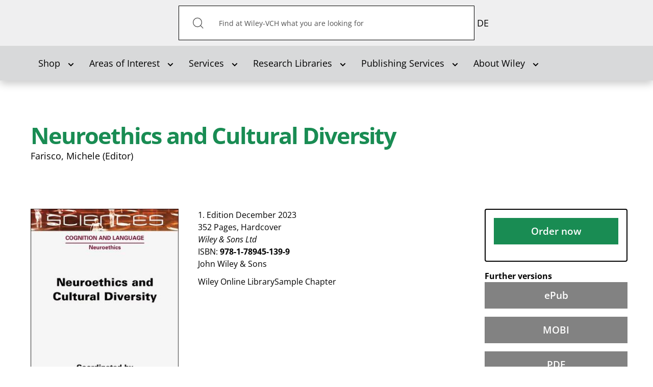

--- FILE ---
content_type: text/html; charset=utf-8
request_url: https://www.wiley-vch.de/en?option=com_eshop&view=product&isbn=9781789451399&title=Neuroethics%20and%20Cultural%20Diversity
body_size: 54341
content:
<!DOCTYPE html>
<html lang="en-gb" dir="ltr">

<head>
    <meta name="viewport" content="width=device-width, initial-scale=1.0, viewport-fit=cover" />
    <meta property="og:site_name" content="Wiley-VCH" />
    <meta property="og:type" content="article" />

<script defer data-domain="wiley-vch.de" src="https://plausible.io/js/script.file-downloads.tagged-events.js"></script>

    <meta property="og:image" content="" /><meta property="og:title" content="" /><meta property="og:url" content="https://www.wiley-vch.de/en?option=com_eshop&view=product&isbn=9781789451399&title=Neuroethics%20and%20Cultural%20Diversity" />    <base href="https://www.wiley-vch.de/en" />
	<meta http-equiv="content-type" content="text/html; charset=utf-8" />
	<meta name="x-ua-compatible" content="IE=edge,chrome=1" />
	<title>Wiley-VCH - Neuroethics and Cultural Diversity</title>
	<link href="https://www.wiley-vch.de/de/fachgebiete/geistes-und-sozialwissenschaften/psychologie-12ps/kognitive-psychologie-12ps2/kognitionswissenschaft-12ps22/neuroethics-and-cultural-diversity-978-1-78945-139-9" rel="alternate" hreflang="de-DE" />
	<link href="https://www.wiley-vch.de/en/component/eshop/?isbn=9781789451399&amp;title=Neuroethics%20and%20Cultural%20Diversity" rel="alternate" hreflang="en-GB" />
	<link href="/templates/wiley-rebrush/favicon.ico" rel="shortcut icon" type="image/vnd.microsoft.icon" />
	<link href="/components/com_eshop/themes/wiley/css/style.css" rel="stylesheet" type="text/css" />
	<link href="/components/com_eshop/themes/wiley/css/custom.css" rel="stylesheet" type="text/css" />
	<link href="/components/com_eshop/assets/colorbox/colorbox.css" rel="stylesheet" type="text/css" />
	<link href="/components/com_eshop/assets/css/labels.css" rel="stylesheet" type="text/css" />
	<link href="/plugins/system/jce/css/content.css?aa754b1f19c7df490be4b958cf085e7c" rel="stylesheet" type="text/css" />
	<link href="/templates/wiley-rebrush/css/variables.css" rel="stylesheet" type="text/css" />
	<link href="/templates/wiley-rebrush/css/main.css" rel="stylesheet" type="text/css" />
	<link href="/templates/wiley-rebrush/css/productpage-styles.css" rel="stylesheet" type="text/css" />
	<link href="/templates/wiley-rebrush/css/bootstrap/bootstrap-datetimepicker.min.css" rel="stylesheet" type="text/css" />
	<link href="/templates/wiley-rebrush/css/template.css" rel="stylesheet" type="text/css" />
	<link href="/media/mod_languages/css/template.css?b21c6f75c01dbf443ae52c36c7f8fbdd" rel="stylesheet" type="text/css" />
	<script type="application/json" class="joomla-script-options new">{"csrf.token":"fcb608ad56f74fa3eb33c53bdaa3848b","system.paths":{"root":"","base":""}}</script>
	<script src="/media/jui/js/jquery.min.js?b21c6f75c01dbf443ae52c36c7f8fbdd" type="text/javascript"></script>
	<script src="/media/jui/js/jquery-noconflict.js?b21c6f75c01dbf443ae52c36c7f8fbdd" type="text/javascript"></script>
	<script src="/media/jui/js/jquery-migrate.min.js?b21c6f75c01dbf443ae52c36c7f8fbdd" type="text/javascript"></script>
	<script src="/media/jui/js/bootstrap.min.js?b21c6f75c01dbf443ae52c36c7f8fbdd" type="text/javascript"></script>
	<script src="https://www.wiley-vch.de/components/com_eshop/assets/js/noconflict.js" type="text/javascript"></script>
	<script src="https://www.wiley-vch.de/components/com_eshop/assets/js/eshop.js" type="text/javascript"></script>
	<script src="/media/system/js/core.js?b21c6f75c01dbf443ae52c36c7f8fbdd" type="text/javascript"></script>
	<script src="/media/jui/js/cms.js?b21c6f75c01dbf443ae52c36c7f8fbdd" type="text/javascript"></script>
	<script src="/media/regularlabs/js/jquery.cookie.min.js?v=21.10.22504" type="text/javascript"></script>
	<script src="/templates/wiley-rebrush/js/main.js" type="text/javascript"></script>
	<script src="/templates/wiley-rebrush/js/wiley.js" type="text/javascript"></script>
	<script src="/templates/wiley-rebrush/js/bootstrap.min.js" type="text/javascript"></script>
	<link href="https://www.wiley-vch.de/de/fachgebiete/geistes-und-sozialwissenschaften/psychologie-12ps/kognitive-psychologie-12ps2/kognitionswissenschaft-12ps22/neuroethics-and-cultural-diversity-978-1-78945-139-9" rel="alternate" hreflang="x-default" />

           	<script>
  window.ll_ga_key = 'UA-2331419-1';
  window.ll_ga_loaded = false;
  // Always load this part to avoid 'object not found'/'ga is not an object'... errors
  window.ga=window.ga||function(){(ga.q=ga.q||[]).push(arguments)};ga.l=+new Date;

  var ll_osano = function(consentObject){
    if (consentObject.ANALYTICS === "ACCEPT") {
      console.log('Analytics accept');
      if(!window.ll_ga_loaded){
      console.log('do load ga');      
        window.ga=window.ga||function(){(ga.q=ga.q||[]).push(arguments)};ga.l=+new Date;
        ga('create', window.ll_ga_key, 'auto');
        ga('send', 'pageview');
        const script = document.createElement('script');
        script.src = 'https://www.google-analytics.com/analytics.js';
        document.head.appendChild(script);
        window.ll_ga_loaded = true;
      } else {
        window['ga-disable-' + window.ll_ga_key] = false;
      }
    } else {
      // Delete Google Analytics if consent is revoked
      // window.ga=window.ga||function(){(ga.q=ga.q||[]).push(arguments)};ga.l=+new Date;
      document.cookie = '_ga=0; path=/; domain=.wiley-vch.de;expires=Thu, 01 Jan 1970 00:00:01 GMT';
      document.cookie = '_gat=0; path=/; domain=.wiley-vch.de;expires=Thu, 01 Jan 1970 00:00:01 GMT';
      document.cookie = '_gid=0; path=/; domain=.wiley-vch.de;expires=Thu, 01 Jan 1970 00:00:01 GMT';

      window['ga-disable-' + window.ll_ga_key] = true;
    }
  }
  window.ll_osano_init = function(){
    // window.Osano.cm.addEventListener("osano-cm-initialized", function (consentObject) {
    //   ll_osano(consentObject);
    // });
    window.Osano.cm.addEventListener("osano-cm-consent-saved", function (consentObject) {
      if(consentObject) {
        ll_osano(consentObject);
      }
    });
  }


  window.ll_ytEnableVideo = function(btn){
    var elem;
    var vid = btn.getAttribute('data-video');
    if(!vid){
      var wrap = btn.getAttribute('data-video-wrap');
      if(!wrap){
        return;
      }
      wrap = document.getElementById(wrap);
      if(!wrap){
        return;
      }
      elem = wrap.querySelector('iframe');
    } else {
      elem = document.getElementById(vid);
    }
    if(!elem){
      return;
    }
    var src = elem.getAttribute("data-src");
    if(src){
      if(elem.getAttribute('src') !== src){
        elem.setAttribute('src', src);
      }
      btn.parentElement.parentElement.style.display = "none";
    }
  }


  window.ll_ytEnable = function(ev){
    ev.preventDefault();
    ev.stopPropagation();
    if(!ev || !ev.target){
      return;
    }
    ll_ytEnableVideo(ev.target);

    var ytSetUrl = 'https://www.wiley-vch.de/';
    ytSetUrl += "index.php?option=com_ajax&module=wiley_ajax&method=setYouTubeConsent&format=raw";

    jQuery.ajax({
      url:ytSetUrl,
      method:"POST", //First change type to method here
      data:{
        yt_consent: 1, // Second add quotes on the value.
      },
      success:function(response) {
        console.log('youtube consent given');
      },
      error:function(error){
        console.error(error);
      }
    });
  }

  // Script only runs if consent is given and only once
  window.ll_ytEnableAll = function(ev){
    var overlays = document.querySelectorAll('.ll-yt-overlay button');
    overlays.forEach(function(elem){
      ll_ytEnableVideo(elem);
    });
  }

  document.addEventListener('DOMContentLoaded', function () {
    var ytGetUrl = 'https://www.wiley-vch.de/';
    ytGetUrl += "index.php?option=com_ajax&module=wiley_ajax&method=getYouTubeConsent&format=raw";
    jQuery.ajax({
      url:ytGetUrl,
      method:"POST",
      success:function(response) {
        if(response === 1 || response === true || response === 'true' || response === '1'){
          console.log('enable all youtube');
          window.ll_ytEnableAll();
        }
      },
      error:function(error){
        console.error(error);
      }
    });
  });
</script>
<script src="https://cmp.osano.com/AzZdRbSORDOOzF9W/c4ee4601-6571-47b4-8279-b454c45f6a1f/osano.js?language=en" onload="window.ll_osano_init()"></script>

</head>



<body
    class="product productpage"
    role="document">

    <header>
        <div class="top-bar">
            <div class="inner-container container">
                <h1 class="logo">
                    <a href="/">Wiley-VCH</a>
                </h1>

                                <!-- Desktop-Suche -->
                <div class="search-desktop" id="search-container">
                    <form action="/en/shop/bookfinder" method="get">
    <button type="submit" id="search-submit"><img class="button"  alt="Search" src="/templates/wiley-rebrush/images/icons/search-icon.svg"/></button><span id="search-inner" role="search"><input aria-label="Search" aria-labelledby="search-submit" name="q" id="search" maxlength="200"  class="inputbox search-query form-control" type="text" size="0" value="Find at Wiley-VCH what you are looking for"  onblur="if (this.value=='') this.value='Find at Wiley-VCH what you are looking for';" onfocus="if (this.value=='Find at Wiley-VCH what you are looking for') this.value='';" /></span>    <!--		<input type="hidden" name="task" value="search" /> -->
</form>

<script>
document.addEventListener("DOMContentLoaded", function() {
    const openBtn = document.getElementById("open-search-overlay");
    const closeBtn = document.getElementById("close-search-overlay");
    const overlay = document.getElementById("search-overlay");

    if (openBtn && closeBtn && overlay) {
        openBtn.addEventListener("click", () => {
            overlay.classList.add("active");
        });

        closeBtn.addEventListener("click", () => {
            overlay.classList.remove("active");
        });
    }
});
</script>

                </div>

                <!-- Such-Overlay -->
                <div id="search-overlay">
                    <div class="overlay-content">
                        <form action="/en/shop/bookfinder" method="get">
    <button type="submit" id="search-submit"><img class="button"  alt="Search" src="/templates/wiley-rebrush/images/icons/search-icon.svg"/></button><span id="search-inner" role="search"><input aria-label="Search" aria-labelledby="search-submit" name="q" id="search" maxlength="200"  class="inputbox search-query form-control" type="text" size="0" value="Find at Wiley-VCH what you are looking for"  onblur="if (this.value=='') this.value='Find at Wiley-VCH what you are looking for';" onfocus="if (this.value=='Find at Wiley-VCH what you are looking for') this.value='';" /></span>    <!--		<input type="hidden" name="task" value="search" /> -->
</form>

<script>
document.addEventListener("DOMContentLoaded", function() {
    const openBtn = document.getElementById("open-search-overlay");
    const closeBtn = document.getElementById("close-search-overlay");
    const overlay = document.getElementById("search-overlay");

    if (openBtn && closeBtn && overlay) {
        openBtn.addEventListener("click", () => {
            overlay.classList.add("active");
        });

        closeBtn.addEventListener("click", () => {
            overlay.classList.remove("active");
        });
    }
});
</script>

                        <button id="close-search-overlay" aria-label="Schließen">×</button>
                    </div>
                </div>
                

                <nav class="mobile-nav">
                    <ul>
                        <!-- Mobile-Suchbutton -->
                        <li class="mobile-search">
                            <button id="open-search-overlay" aria-label="Suche öffnen">
                                <img src="/templates/wiley-rebrush/images/icons/search-icon.svg"
                                    alt="Suche">
                            </button>
                        </li>
                                               	<!-- === LANGUAGE SWITCHER === -->
                       		<div class="mod-languages">

	<ul class="lang-inline" dir="ltr">
						<li>
			<a href="/de/fachgebiete/geistes-und-sozialwissenschaften/psychologie-12ps/kognitive-psychologie-12ps2/kognitionswissenschaft-12ps22/neuroethics-and-cultural-diversity-978-1-78945-139-9">
							DE						</a>
			</li>
							</ul>

</div>

                       	                        <!-- <li>
                            
    <ul class="container oc-navbar menu"     role="tablist" aria-orientation="vertical"
    >

        <li class="item-204 deeper parent closed dropdown"><a class=" submenuitem dropdown-toggle" data-toggle="dropdown"href="#"  role="button" aria-haspopup="true" aria-expanded="false" aria-controls="submenu-204"id="tab-204" tabindex="0"><span>Shop<b class="caret"></b></span></a><ul class="dropdown-content submenu" id="submenu-204" role="tablist" aria-orientation="vertical" aria-labelledby="tab-204"><li class="item-223"><a href="/en/shop/new-releases"  role="button" id="tab-223" tabindex="0"><span>New Releases</span></a></li><li class="item-408"><a href="/en/shop/bookfinder"  role="button" id="tab-408" tabindex="0"><span>Bookfinder</span></a></li><li class="item-432"><a href="/en/shop/journals"  role="button" id="tab-432" tabindex="0"><span>Journals</span></a></li><li class="item-213"><a href="/en/shop/ebooks"  role="button" id="tab-213" tabindex="0"><span>eBooks</span></a></li><li class="item-994"><a href="/en/shop/additional-material-available-titles"  role="button" id="tab-994" tabindex="0"><span>Additional Material Available Titles </span></a></li><li class="item-974"><a href="/en/shop/additional-material-out-of-print-titles"  role="button" id="tab-974" tabindex="0"><span>Additional Material Out Of Print Titles </span></a></li></ul></li><li class="item-203 deeper parent closed dropdown"><a class=" submenuitem dropdown-toggle" data-toggle="dropdown"href="#"  role="button" aria-haspopup="true" aria-expanded="false" aria-controls="submenu-203"id="tab-203" tabindex="0"><span>Areas of Interest<b class="caret"></b></span></a><ul class="dropdown-content submenu" id="submenu-203" role="tablist" aria-orientation="vertical" aria-labelledby="tab-203"><li class="item-230"><a href="/en/areas-interest/art-culture"  role="button" id="tab-230" tabindex="0"><span>Art/Culture</span></a></li><li class="item-232"><a href="/en/areas-interest/computing-computer-sciences"  role="button" id="tab-232" tabindex="0"><span>Computing/Computer Sciences</span></a></li><li class="item-225"><a href="/en/areas-interest/engineering"  role="button" id="tab-225" tabindex="0"><span>Engineering</span></a></li><li class="item-228"><a href="/en/areas-interest/finance-economics-law"  role="button" id="tab-228" tabindex="0"><span>Finance, Economics, Law</span></a></li><li class="item-233"><a href="/en/areas-interest/hobby-leisure"  role="button" id="tab-233" tabindex="0"><span>Hobby/Leisure</span></a></li><li class="item-234"><a href="/en/areas-interest/hospitality-culinary"  role="button" id="tab-234" tabindex="0"><span>Hospitality/Culinary </span></a></li><li class="item-227"><a href="/en/areas-interest/humanities-social-sciences"  role="button" id="tab-227" tabindex="0"><span>Humanities/Social Sciences</span></a></li><li class="item-231"><a href="/en/areas-interest/mathematics-statistics"  role="button" id="tab-231" tabindex="0"><span>Mathematics/Statistics</span></a></li><li class="item-229"><a href="/en/areas-interest/medicine-health-care"  role="button" id="tab-229" tabindex="0"><span>Medicine/Health Care</span></a></li><li class="item-226"><a href="/en/areas-interest/natural-sciences"  role="button" id="tab-226" tabindex="0"><span>Natural Sciences</span></a></li></ul></li><li class="item-205 deeper parent closed dropdown"><a class=" submenuitem dropdown-toggle" data-toggle="dropdown"href="#"  role="button" aria-haspopup="true" aria-expanded="false" aria-controls="submenu-205"id="tab-205" tabindex="0"><span>Services<b class="caret"></b></span></a><ul class="dropdown-content submenu" id="submenu-205" role="tablist" aria-orientation="vertical" aria-labelledby="tab-205"><li class="item-241 parent closed dropdown"><a href="/en/services/authors"  role="button" id="tab-241" tabindex="0"><span>Authors</span></a></li><li class="item-242"><a href="/en/services/librarians"  role="button" id="tab-242" tabindex="0"><span>Librarians</span></a></li><li class="item-244 parent closed dropdown"><a href="/en/services/journalists"  role="button" id="tab-244" tabindex="0"><span>Journalists</span></a></li><li class="item-245 parent closed dropdown"><a href="/en/services/advertisers"  role="button" id="tab-245" tabindex="0"><span>Advertisers</span></a></li><li class="item-246"><a href="/en/services/business-customers"  role="button" id="tab-246" tabindex="0"><span>Business Customers</span></a></li><li class="item-247 parent closed dropdown"><a href="/en/services/lecturers"  role="button" id="tab-247" tabindex="0"><span>Lecturers</span></a></li><li class="item-248 parent closed dropdown"><a href="/en/services/licenses"  role="button" id="tab-248" tabindex="0"><span>Licenses/Permissions</span></a></li></ul></li><li class="item-1004 deeper parent closed dropdown"><a class=" submenuitem dropdown-toggle" data-toggle="dropdown"href="#"  role="button" aria-haspopup="true" aria-expanded="false" aria-controls="submenu-1004"id="tab-1004" tabindex="0"><span>Research Libraries<b class="caret"></b></span></a><ul class="dropdown-content submenu" id="submenu-1004" role="tablist" aria-orientation="vertical" aria-labelledby="tab-1004"><li class="item-1005"><a href="https://www.wiley.com/en-us/research/"  role="button"  tabindex="0"><span>Research Libraries</span></a></li></ul></li><li class="item-1008 deeper parent closed dropdown"><a class=" submenuitem dropdown-toggle" data-toggle="dropdown"href="#"  role="button" aria-haspopup="true" aria-expanded="false" aria-controls="submenu-1008"id="tab-1008" tabindex="0"><span>Publishing Services<b class="caret"></b></span></a><ul class="dropdown-content submenu" id="submenu-1008" role="tablist" aria-orientation="vertical" aria-labelledby="tab-1008"><li class="item-1009"><a href="https://www.wiley.com/en-de/publish/article/"  role="button"  tabindex="0"><span>Publish My Research</span></a></li><li class="item-1010"><a href="https://www.wiley.com/en-de/publish/book/"  role="button"  tabindex="0"><span>Publish My Book</span></a></li><li class="item-1011"><a href="https://www.wiley.com/en-us/publish/resources"  role="button"  tabindex="0"><span>Resources</span></a></li></ul></li><li class="item-603 deeper parent closed dropdown"><a class=" dropdown-toggle" data-toggle="dropdown" href="#"  role="button" aria-haspopup="true" aria-expanded="false" aria-controls="submenu-603" tabindex="0"><span>About Wiley<b class="caret"></b></span></a><ul class="dropdown-content submenu" id="submenu-603" role="tablist" aria-orientation="vertical" aria-labelledby="tab-603"><li class="item-681"><a href="/en/about-wiley/the-publishing-house"  role="button" id="tab-681" tabindex="0"><span>The publishing house and its history</span></a></li><li class="item-605"><a href="/en/about-wiley/contacts"  role="button" id="tab-605" tabindex="0"><span>Contacts</span></a></li><li class="item-606"><a href="/en/about-wiley/wiley-worldwide"  role="button" id="tab-606" tabindex="0"><span>Wiley worldwide</span></a></li><li class="item-607"><a href="/en/about-wiley/masthead"  role="button" id="tab-607" tabindex="0"><span>Masthead/Data Policy</span></a></li><li class="item-608"><a href="/en/about-wiley/delivery-payment"  role="button" id="tab-608" tabindex="0"><span>Delivery &amp; payment</span></a></li><li class="item-612"><a href="/en/about-wiley/societies-and-partners"  role="button" id="tab-612" tabindex="0"><span>Societies &amp; partners</span></a></li><li class="item-397"><a href="https://www.wiley.com/en-de/about-us/careers/" target="_blank" ><span>Career</span></a></li><li class="item-1024"><a href="https://newsroom.wiley.com/" target="_blank" ><span>Wiley Newsroom</span></a></li></ul></li>

    </ul>


<script>

document.addEventListener('DOMContentLoaded', () => {
  const menuItems = document.querySelectorAll('#main-menu li a[aria-haspopup="true"]');

  menuItems.forEach(item => {
    item.addEventListener('click', (event) => {
      event.preventDefault(); // Prevent default link behavior

      const dropdownId = item.getAttribute('aria-controls');
      const dropdown = document.getElementById(dropdownId);
      const expanded = item.getAttribute('aria-expanded') === 'true';

      if (!expanded) {
        item.setAttribute('aria-expanded', 'true');
        dropdown.style.display = 'block'; // Or use 'flex', 'grid', etc., depending on your layout
      } else {
        item.setAttribute('aria-expanded', 'false');
        dropdown.style.display = 'none';
      }
    });
  });
});
</script>

                        </li> -->
                        <li>
                        <button class="slide-nav" tabindex="1" role="button" aria-haspopup="true" aria-expanded="false" aria-controls="dialog-menu"></button>

                        <dialog class="dialog-menu" id="dialog-menu">
                            <button class="close-dialog">Close</button>
                                     
    <ul class="container oc-navbar menu"     role="tablist" aria-orientation="vertical"
    >

        <li class="item-204 deeper parent closed dropdown"><a class=" submenuitem dropdown-toggle" data-toggle="dropdown"href="#"  role="button" aria-haspopup="true" aria-expanded="false" aria-controls="submenu-204"id="tab-204" tabindex="0"><span>Shop<b class="caret"></b></span></a><ul class="dropdown-content submenu" id="submenu-204" role="tablist" aria-orientation="vertical" aria-labelledby="tab-204"><li class="item-223"><a href="/en/shop/new-releases"  role="button" id="tab-223" tabindex="0"><span>New Releases</span></a></li><li class="item-408"><a href="/en/shop/bookfinder"  role="button" id="tab-408" tabindex="0"><span>Bookfinder</span></a></li><li class="item-432"><a href="/en/shop/journals"  role="button" id="tab-432" tabindex="0"><span>Journals</span></a></li><li class="item-213"><a href="/en/shop/ebooks"  role="button" id="tab-213" tabindex="0"><span>eBooks</span></a></li><li class="item-994"><a href="/en/shop/additional-material-available-titles"  role="button" id="tab-994" tabindex="0"><span>Additional Material Available Titles </span></a></li><li class="item-974"><a href="/en/shop/additional-material-out-of-print-titles"  role="button" id="tab-974" tabindex="0"><span>Additional Material Out Of Print Titles </span></a></li></ul></li><li class="item-203 deeper parent closed dropdown"><a class=" submenuitem dropdown-toggle" data-toggle="dropdown"href="#"  role="button" aria-haspopup="true" aria-expanded="false" aria-controls="submenu-203"id="tab-203" tabindex="0"><span>Areas of Interest<b class="caret"></b></span></a><ul class="dropdown-content submenu" id="submenu-203" role="tablist" aria-orientation="vertical" aria-labelledby="tab-203"><li class="item-230"><a href="/en/areas-interest/art-culture"  role="button" id="tab-230" tabindex="0"><span>Art/Culture</span></a></li><li class="item-232"><a href="/en/areas-interest/computing-computer-sciences"  role="button" id="tab-232" tabindex="0"><span>Computing/Computer Sciences</span></a></li><li class="item-225"><a href="/en/areas-interest/engineering"  role="button" id="tab-225" tabindex="0"><span>Engineering</span></a></li><li class="item-228"><a href="/en/areas-interest/finance-economics-law"  role="button" id="tab-228" tabindex="0"><span>Finance, Economics, Law</span></a></li><li class="item-233"><a href="/en/areas-interest/hobby-leisure"  role="button" id="tab-233" tabindex="0"><span>Hobby/Leisure</span></a></li><li class="item-234"><a href="/en/areas-interest/hospitality-culinary"  role="button" id="tab-234" tabindex="0"><span>Hospitality/Culinary </span></a></li><li class="item-227"><a href="/en/areas-interest/humanities-social-sciences"  role="button" id="tab-227" tabindex="0"><span>Humanities/Social Sciences</span></a></li><li class="item-231"><a href="/en/areas-interest/mathematics-statistics"  role="button" id="tab-231" tabindex="0"><span>Mathematics/Statistics</span></a></li><li class="item-229"><a href="/en/areas-interest/medicine-health-care"  role="button" id="tab-229" tabindex="0"><span>Medicine/Health Care</span></a></li><li class="item-226"><a href="/en/areas-interest/natural-sciences"  role="button" id="tab-226" tabindex="0"><span>Natural Sciences</span></a></li></ul></li><li class="item-205 deeper parent closed dropdown"><a class=" submenuitem dropdown-toggle" data-toggle="dropdown"href="#"  role="button" aria-haspopup="true" aria-expanded="false" aria-controls="submenu-205"id="tab-205" tabindex="0"><span>Services<b class="caret"></b></span></a><ul class="dropdown-content submenu" id="submenu-205" role="tablist" aria-orientation="vertical" aria-labelledby="tab-205"><li class="item-241 parent closed dropdown"><a href="/en/services/authors"  role="button" id="tab-241" tabindex="0"><span>Authors</span></a></li><li class="item-242"><a href="/en/services/librarians"  role="button" id="tab-242" tabindex="0"><span>Librarians</span></a></li><li class="item-244 parent closed dropdown"><a href="/en/services/journalists"  role="button" id="tab-244" tabindex="0"><span>Journalists</span></a></li><li class="item-245 parent closed dropdown"><a href="/en/services/advertisers"  role="button" id="tab-245" tabindex="0"><span>Advertisers</span></a></li><li class="item-246"><a href="/en/services/business-customers"  role="button" id="tab-246" tabindex="0"><span>Business Customers</span></a></li><li class="item-247 parent closed dropdown"><a href="/en/services/lecturers"  role="button" id="tab-247" tabindex="0"><span>Lecturers</span></a></li><li class="item-248 parent closed dropdown"><a href="/en/services/licenses"  role="button" id="tab-248" tabindex="0"><span>Licenses/Permissions</span></a></li></ul></li><li class="item-1004 deeper parent closed dropdown"><a class=" submenuitem dropdown-toggle" data-toggle="dropdown"href="#"  role="button" aria-haspopup="true" aria-expanded="false" aria-controls="submenu-1004"id="tab-1004" tabindex="0"><span>Research Libraries<b class="caret"></b></span></a><ul class="dropdown-content submenu" id="submenu-1004" role="tablist" aria-orientation="vertical" aria-labelledby="tab-1004"><li class="item-1005"><a href="https://www.wiley.com/en-us/research/"  role="button"  tabindex="0"><span>Research Libraries</span></a></li></ul></li><li class="item-1008 deeper parent closed dropdown"><a class=" submenuitem dropdown-toggle" data-toggle="dropdown"href="#"  role="button" aria-haspopup="true" aria-expanded="false" aria-controls="submenu-1008"id="tab-1008" tabindex="0"><span>Publishing Services<b class="caret"></b></span></a><ul class="dropdown-content submenu" id="submenu-1008" role="tablist" aria-orientation="vertical" aria-labelledby="tab-1008"><li class="item-1009"><a href="https://www.wiley.com/en-de/publish/article/"  role="button"  tabindex="0"><span>Publish My Research</span></a></li><li class="item-1010"><a href="https://www.wiley.com/en-de/publish/book/"  role="button"  tabindex="0"><span>Publish My Book</span></a></li><li class="item-1011"><a href="https://www.wiley.com/en-us/publish/resources"  role="button"  tabindex="0"><span>Resources</span></a></li></ul></li><li class="item-603 deeper parent closed dropdown"><a class=" dropdown-toggle" data-toggle="dropdown" href="#"  role="button" aria-haspopup="true" aria-expanded="false" aria-controls="submenu-603" tabindex="0"><span>About Wiley<b class="caret"></b></span></a><ul class="dropdown-content submenu" id="submenu-603" role="tablist" aria-orientation="vertical" aria-labelledby="tab-603"><li class="item-681"><a href="/en/about-wiley/the-publishing-house"  role="button" id="tab-681" tabindex="0"><span>The publishing house and its history</span></a></li><li class="item-605"><a href="/en/about-wiley/contacts"  role="button" id="tab-605" tabindex="0"><span>Contacts</span></a></li><li class="item-606"><a href="/en/about-wiley/wiley-worldwide"  role="button" id="tab-606" tabindex="0"><span>Wiley worldwide</span></a></li><li class="item-607"><a href="/en/about-wiley/masthead"  role="button" id="tab-607" tabindex="0"><span>Masthead/Data Policy</span></a></li><li class="item-608"><a href="/en/about-wiley/delivery-payment"  role="button" id="tab-608" tabindex="0"><span>Delivery &amp; payment</span></a></li><li class="item-612"><a href="/en/about-wiley/societies-and-partners"  role="button" id="tab-612" tabindex="0"><span>Societies &amp; partners</span></a></li><li class="item-397"><a href="https://www.wiley.com/en-de/about-us/careers/" target="_blank" ><span>Career</span></a></li><li class="item-1024"><a href="https://newsroom.wiley.com/" target="_blank" ><span>Wiley Newsroom</span></a></li></ul></li>

    </ul>


<script>

document.addEventListener('DOMContentLoaded', () => {
  const menuItems = document.querySelectorAll('#main-menu li a[aria-haspopup="true"]');

  menuItems.forEach(item => {
    item.addEventListener('click', (event) => {
      event.preventDefault(); // Prevent default link behavior

      const dropdownId = item.getAttribute('aria-controls');
      const dropdown = document.getElementById(dropdownId);
      const expanded = item.getAttribute('aria-expanded') === 'true';

      if (!expanded) {
        item.setAttribute('aria-expanded', 'true');
        dropdown.style.display = 'block'; // Or use 'flex', 'grid', etc., depending on your layout
      } else {
        item.setAttribute('aria-expanded', 'false');
        dropdown.style.display = 'none';
      }
    });
  });
});
</script>

                        </dialog>
                        </li>

                    </ul>
                </nav>
            </div>
        </div>

                <nav class="collapse navbar-collapse" id="mainmenu" role="navigation">
            
    <ul class="container navbar menu"     role="tablist" aria-orientation="horizontal"
    >

        <li class="item-204 deeper parent closed dropdown"><a class=" submenuitem dropdown-toggle" data-toggle="dropdown"href="#"  role="button" aria-haspopup="true" aria-expanded="false" aria-controls="submenu-204"id="tab-204" tabindex="0"><span>Shop<b class="caret"></b></span></a><ul class="dropdown-content submenu" id="submenu-204" role="tablist" aria-orientation="vertical" aria-labelledby="tab-204"><li class="item-223"><a href="/en/shop/new-releases"  role="button" id="tab-223" tabindex="0"><span>New Releases</span></a></li><li class="item-408"><a href="/en/shop/bookfinder"  role="button" id="tab-408" tabindex="0"><span>Bookfinder</span></a></li><li class="item-432"><a href="/en/shop/journals"  role="button" id="tab-432" tabindex="0"><span>Journals</span></a></li><li class="item-213"><a href="/en/shop/ebooks"  role="button" id="tab-213" tabindex="0"><span>eBooks</span></a></li><li class="item-994"><a href="/en/shop/additional-material-available-titles"  role="button" id="tab-994" tabindex="0"><span>Additional Material Available Titles </span></a></li><li class="item-974"><a href="/en/shop/additional-material-out-of-print-titles"  role="button" id="tab-974" tabindex="0"><span>Additional Material Out Of Print Titles </span></a></li></ul></li><li class="item-203 deeper parent closed dropdown"><a class=" submenuitem dropdown-toggle" data-toggle="dropdown"href="#"  role="button" aria-haspopup="true" aria-expanded="false" aria-controls="submenu-203"id="tab-203" tabindex="0"><span>Areas of Interest<b class="caret"></b></span></a><ul class="dropdown-content submenu" id="submenu-203" role="tablist" aria-orientation="vertical" aria-labelledby="tab-203"><li class="item-230"><a href="/en/areas-interest/art-culture"  role="button" id="tab-230" tabindex="0"><span>Art/Culture</span></a></li><li class="item-232"><a href="/en/areas-interest/computing-computer-sciences"  role="button" id="tab-232" tabindex="0"><span>Computing/Computer Sciences</span></a></li><li class="item-225"><a href="/en/areas-interest/engineering"  role="button" id="tab-225" tabindex="0"><span>Engineering</span></a></li><li class="item-228"><a href="/en/areas-interest/finance-economics-law"  role="button" id="tab-228" tabindex="0"><span>Finance, Economics, Law</span></a></li><li class="item-233"><a href="/en/areas-interest/hobby-leisure"  role="button" id="tab-233" tabindex="0"><span>Hobby/Leisure</span></a></li><li class="item-234"><a href="/en/areas-interest/hospitality-culinary"  role="button" id="tab-234" tabindex="0"><span>Hospitality/Culinary </span></a></li><li class="item-227"><a href="/en/areas-interest/humanities-social-sciences"  role="button" id="tab-227" tabindex="0"><span>Humanities/Social Sciences</span></a></li><li class="item-231"><a href="/en/areas-interest/mathematics-statistics"  role="button" id="tab-231" tabindex="0"><span>Mathematics/Statistics</span></a></li><li class="item-229"><a href="/en/areas-interest/medicine-health-care"  role="button" id="tab-229" tabindex="0"><span>Medicine/Health Care</span></a></li><li class="item-226"><a href="/en/areas-interest/natural-sciences"  role="button" id="tab-226" tabindex="0"><span>Natural Sciences</span></a></li></ul></li><li class="item-205 deeper parent closed dropdown"><a class=" submenuitem dropdown-toggle" data-toggle="dropdown"href="#"  role="button" aria-haspopup="true" aria-expanded="false" aria-controls="submenu-205"id="tab-205" tabindex="0"><span>Services<b class="caret"></b></span></a><ul class="dropdown-content submenu" id="submenu-205" role="tablist" aria-orientation="vertical" aria-labelledby="tab-205"><li class="item-241 parent closed dropdown"><a href="/en/services/authors"  role="button" id="tab-241" tabindex="0"><span>Authors</span></a></li><li class="item-242"><a href="/en/services/librarians"  role="button" id="tab-242" tabindex="0"><span>Librarians</span></a></li><li class="item-244 parent closed dropdown"><a href="/en/services/journalists"  role="button" id="tab-244" tabindex="0"><span>Journalists</span></a></li><li class="item-245 parent closed dropdown"><a href="/en/services/advertisers"  role="button" id="tab-245" tabindex="0"><span>Advertisers</span></a></li><li class="item-246"><a href="/en/services/business-customers"  role="button" id="tab-246" tabindex="0"><span>Business Customers</span></a></li><li class="item-247 parent closed dropdown"><a href="/en/services/lecturers"  role="button" id="tab-247" tabindex="0"><span>Lecturers</span></a></li><li class="item-248 parent closed dropdown"><a href="/en/services/licenses"  role="button" id="tab-248" tabindex="0"><span>Licenses/Permissions</span></a></li></ul></li><li class="item-1004 deeper parent closed dropdown"><a class=" submenuitem dropdown-toggle" data-toggle="dropdown"href="#"  role="button" aria-haspopup="true" aria-expanded="false" aria-controls="submenu-1004"id="tab-1004" tabindex="0"><span>Research Libraries<b class="caret"></b></span></a><ul class="dropdown-content submenu" id="submenu-1004" role="tablist" aria-orientation="vertical" aria-labelledby="tab-1004"><li class="item-1005"><a href="https://www.wiley.com/en-us/research/"  role="button"  tabindex="0"><span>Research Libraries</span></a></li></ul></li><li class="item-1008 deeper parent closed dropdown"><a class=" submenuitem dropdown-toggle" data-toggle="dropdown"href="#"  role="button" aria-haspopup="true" aria-expanded="false" aria-controls="submenu-1008"id="tab-1008" tabindex="0"><span>Publishing Services<b class="caret"></b></span></a><ul class="dropdown-content submenu" id="submenu-1008" role="tablist" aria-orientation="vertical" aria-labelledby="tab-1008"><li class="item-1009"><a href="https://www.wiley.com/en-de/publish/article/"  role="button"  tabindex="0"><span>Publish My Research</span></a></li><li class="item-1010"><a href="https://www.wiley.com/en-de/publish/book/"  role="button"  tabindex="0"><span>Publish My Book</span></a></li><li class="item-1011"><a href="https://www.wiley.com/en-us/publish/resources"  role="button"  tabindex="0"><span>Resources</span></a></li></ul></li><li class="item-603 deeper parent closed dropdown"><a class=" dropdown-toggle" data-toggle="dropdown" href="#"  role="button" aria-haspopup="true" aria-expanded="false" aria-controls="submenu-603" tabindex="0"><span>About Wiley<b class="caret"></b></span></a><ul class="dropdown-content submenu" id="submenu-603" role="tablist" aria-orientation="vertical" aria-labelledby="tab-603"><li class="item-681"><a href="/en/about-wiley/the-publishing-house"  role="button" id="tab-681" tabindex="0"><span>The publishing house and its history</span></a></li><li class="item-605"><a href="/en/about-wiley/contacts"  role="button" id="tab-605" tabindex="0"><span>Contacts</span></a></li><li class="item-606"><a href="/en/about-wiley/wiley-worldwide"  role="button" id="tab-606" tabindex="0"><span>Wiley worldwide</span></a></li><li class="item-607"><a href="/en/about-wiley/masthead"  role="button" id="tab-607" tabindex="0"><span>Masthead/Data Policy</span></a></li><li class="item-608"><a href="/en/about-wiley/delivery-payment"  role="button" id="tab-608" tabindex="0"><span>Delivery &amp; payment</span></a></li><li class="item-612"><a href="/en/about-wiley/societies-and-partners"  role="button" id="tab-612" tabindex="0"><span>Societies &amp; partners</span></a></li><li class="item-397"><a href="https://www.wiley.com/en-de/about-us/careers/" target="_blank" ><span>Career</span></a></li><li class="item-1024"><a href="https://newsroom.wiley.com/" target="_blank" ><span>Wiley Newsroom</span></a></li></ul></li>

    </ul>


<script>

document.addEventListener('DOMContentLoaded', () => {
  const menuItems = document.querySelectorAll('#main-menu li a[aria-haspopup="true"]');

  menuItems.forEach(item => {
    item.addEventListener('click', (event) => {
      event.preventDefault(); // Prevent default link behavior

      const dropdownId = item.getAttribute('aria-controls');
      const dropdown = document.getElementById(dropdownId);
      const expanded = item.getAttribute('aria-expanded') === 'true';

      if (!expanded) {
        item.setAttribute('aria-expanded', 'true');
        dropdown.style.display = 'block'; // Or use 'flex', 'grid', etc., depending on your layout
      } else {
        item.setAttribute('aria-expanded', 'false');
        dropdown.style.display = 'none';
      }
    });
  });
});
</script>

        </nav>
            </header>

    <main>
        <section>

            

        </section>
        <!-- === Content section === -->
        <section>
            <div class="container front" id="home-news">
               	<!-- === Breadcrumbs === -->
    			                <!-- For proper header nesting -->
                <script src="/components/com_eshop/assets/colorbox/jquery.colorbox.js" type="text/javascript"></script>
<script src="/components/com_eshop/assets/js/slick.js" type="text/javascript"></script>

<br/><!-- Microdata for Rich Snippets -->
	<div itemscope itemtype="http://schema.org/Product" style="display: none;">
					<span itemprop="brand">John Wiley & Sons</span>
					<span itemprop="name">Neuroethics and Cultural Diversity</span>
					<img alt="Cover" itemprop="image" src="//application.wiley-vch.de/books/tis/cover_big/1789451396.jpg" />
					<span itemprop="description">There is a growing discussion concerning the relationship between neuroethical reflections and cultu..</span>
		Product #: <span itemprop="mpn">978-1-78945-139-9</span>
				<span itemprop="offers" itemscope itemtype="http://schema.org/Offer">
							Regular price: $151.40				<meta itemprop="priceCurrency" content="EUR" />
				$<span itemprop="price">151.40</span>
								<span itemprop="availability" href="http://schema.org/InStock"/>In Stock</span>
						</span>
    </div>
    <div class="product-info">
	<h1>Neuroethics and Cultural Diversity</h1>
	</h2>

	<p class="author">Farisco, Michele (Editor)</p>	<div class="row productrow">
		<div class="col-lg-15 col-md-14 col-sm-14 col-xs-20 infocolumn">
			<div class="product-details">
			<div class="product-cover-col">
			 <img class="product-cover" alt="Cover" itemprop="image" src="https://www.wiley-vch.de/media/com_eshop/products/resized/book-cover-fallback.svg" data-wiley-img="//application.wiley-vch.de/books/tis/cover_big/1789451396.jpg" />
			</div>
							<div class="product-specs">
					<p>
						1. Edition December 2023<br/>352 Pages, Hardcover<br/><em>Wiley &amp; Sons Ltd</em>				</p>
										                    <p>
                    	                    		<div class="product-sku">
                        		ISBN:
                        		<span><strong>978-1-78945-139-9</strong></span>
                        	</div>
                    		                    		<div class="product-manufacturer">
                        		<span>John Wiley & Sons</span>
					<!-- MAN GPSR Angaben -->
                        		<!--br><br>
					<span>gpsr@wiley.com</span-->
                        	</div>
                        	                    </p>
        			        						        			<p class="product-links"><a href="https://onlinelibrary.wiley.com/resolve/openurl?genre=book&isbn=9781394257522" class="productaddon"><span>Wiley Online Library</span></a><a href="http://media.wiley.com/product_data/excerpt/96/17894513/1789451396-16.pdf" class="productaddon"><span>Sample Chapter</span></a></p>
        			<div class="clearfix"></div>
												</div>



			    			<div class="clearfix"></div>
			</div>
		</div>
		<div class="col-lg-5 col-md-6 col-sm-6 col-xs-20 checkout">

<!--MAN Weiche -->
<div class="product-price-box"><a href="https://www.wiley.com/en-fr/Edition-p-9781789451399" class="btn btn-warning btn-large btn-block">Order now</a></div><!--MAN -->

			 <p><strong>Further versions</strong></p> <div id="product-versions" class="product-versions icons-3"> <a href="https://www.wiley.com/en-fr/Edition-p-9781394257515" class="btn btn-large btn-block epub">ePub</a><a href="http://www.amazon.de/s/ref=nb_sb_noss?__mk_de_DE=%C5M%C5Z%D5%D1&url=search-alias%3Ddigital-text&field-keywords=9781394257515"  class="btn btn-large btn-block mobi">MOBI</a><a href="https://www.wiley.com/en-fr/Edition-p-9781394257515" class="btn btn-large btn-block pdf">PDF</a> </div> </div>		</div>
			</div>
		<div class="row tabrow">
		<div class="col-lg-15 col-md-20">
			<div class="product-tabs">
			 <div class="tabnavigation">
				<ul class="nav nav-tabs" role="tablist">
										<li role="presentation" class="active"><a href="#product-description" aria-controls="product-description" data-toggle="tab">Description</a></li>
											<li role="presentation"><a href="#product-tab3-content" role="tab" aria-controls="product-tab3-content" data-toggle="tab">Author information</a></li>
										</ul>
				</div>
				<div class="tab-content">
										<div role="tabpanel" class="tab-pane fade active in" id="product-description">
						<p>There is a growing discussion concerning the relationship between neuroethical reflections and cultural diversity, which is among the most impactful factors in shaping neuroethics, both as a scientific discipline and a social enterprise. The impacts of culture on science and its public perception are particularly relevant to neuroethics, which aims to facilitate the creation of an interface between neuroscience and society at large. Time is ripe for neuroethics to review the influence of the culturally specific contexts from which it originated (i.e. North America and Western Europe) and to also include other cultural perspectives in the discussion.<br />
<br />
This book illustrates a convergent approach among different cultures in identifying the main issues raised by neuroscience and emerging technologies. This should be taken as a starting point for advancing in the search for shared solutions, which are, if not definitive, at least sufficiently reliable to be translated into democratic deliberative processes.</p>
					</div>
											<div role="tabpanel" class="tab-pane fade" id="product-tab3-content">
							Michele Farisco is a researcher at the Centre for Research Ethics and Bioethics, Uppsala University, Sweden, and at Biogem Institute, Ariano Irpino (AV), Italy. He is the author of four books and has written several articles regarding posthumanism, ethical, legal and social implications (ELSI) of genetics and neuroscience, consciousness, Artificial Intelligence, and neuroethics.
<p class="wiley-author-affiliation">M. Farisco, Uppsala University, Sweden</p>						</div>
										</div>

			</div>

		</div>

	</div>
	<div class="row-flex relatedproducts hide">
		<div class="col-md-20" id="relatedproducts"></div>
	</div>
		<script type="text/javascript">
var relatedProducts = (function($){
	var url = 'https://www.wiley-vch.de/en?option=com_ajax&module=wiley_shopoffers&method=getItems&format=raw&id=49718';
	var params = {"display":"related","filter_category":"0","layout":"slider-horizontal","number_products":"200","products_per_row":"4","item_heading":"1","header":"Related Books…","moduleclass_sfx":"","module_tag":"div","bootstrap_size":"0","header_tag":"h3","header_class":"","style":"0"};
	var container 	= $('#relatedproducts');
	return {
		init: function (context) {
			var post = $.post(url, params);
			post.done(function(data) {
				container.empty();
				container.append(data);
				if(data.trim() !== '') {
					container.closest('.hide').removeClass('hide');
				}
				wiley.init();
			});
		}

	}
})(jQuery);
jQuery(document).ready(function($) {
	relatedProducts.init();
});
	</script>
		<script type="text/javascript">
	Eshop.jQuery(function($){
		$('#add-to-cart').bind('click', function() {
			var siteUrl = 'https://www.wiley-vch.de/';
			$.ajax({
				type: 'POST',
				url: siteUrl + 'index.php?option=com_eshop&task=cart.add&lang=en',
				data: $('.product-info input[type=\'text\'], .product-info input[type=\'hidden\'], .product-info input[type=\'radio\']:checked, .product-info input[type=\'checkbox\']:checked, .product-info select, .product-info textarea'),
				dataType: 'json',
				beforeSend: function() {
					$('#add-to-cart').attr('disabled', true);
					// $('#add-to-cart').after('<span class="wait">&nbsp;<img src="/components/com_eshop/assets/images/loading.gif" alt="" /></span>');
				},
				complete: function() {
					$('#add-to-cart').attr('disabled', false);
					$('.wait').remove();
				},
				success: function(json) {
					$('.error').remove();
					if (json['error']) {
						if (json['error']['option']) {
							for (i in json['error']['option']) {
								$('#option-' + i).after('<span class="error">' + json['error']['option'][i] + '</span>');
							}
						}
					}
					if (json['success']) {
						window.location.href = siteUrl + '/shop/cart';
					}
			  	},
			  	error: function(xhr, ajaxOptions, thrownError) {
					alert(thrownError + "\r\n" + xhr.statusText + "\r\n" + xhr.responseText);
				}
			});
		});
		$('#add-to-quote').bind('click', function() {
			var siteUrl = 'https://www.wiley-vch.de/';
			$.ajax({
				type: 'POST',
				url: siteUrl + 'index.php?option=com_eshop&task=quote.add&lang=en',
				data: $('.product-info input[type=\'text\'], .product-info input[type=\'hidden\'], .product-info input[type=\'radio\']:checked, .product-info input[type=\'checkbox\']:checked, .product-info select, .product-info textarea'),
				dataType: 'json',
				beforeSend: function() {
					$('#add-to-quote').attr('disabled', true);
					$('#add-to-quote').after('<span class="wait">&nbsp;<img src="/components/com_eshop/assets/images/loading.gif" alt="" /></span>');
				},
				complete: function() {
					$('#add-to-quote').attr('disabled', false);
					$('.wait').remove();
				},
				success: function(json) {
					$('.error').remove();
					if (json['error']) {
						if (json['error']['option']) {
							for (i in json['error']['option']) {
								$('#option-' + i).after('<span class="error">' + json['error']['option'][i] + '</span>');
							}
						}
					}
					if (json['success']) {
						$.ajax({
							url: siteUrl + 'index.php?option=com_eshop&view=quote&layout=popout&format=raw&lang=en',
							dataType: 'html',
							success: function(html) {
								$.colorbox({
									overlayClose: true,
									opacity: 0.5,
									href: false,
									html: html
								});
								$.ajax({
									url: siteUrl + 'index.php?option=com_eshop&view=quote&layout=mini&format=raw&lang=en',
									dataType: 'html',
									success: function(html) {
										$('#eshop-quote').html(html);
										$('.eshop-content').hide();
									},
									error: function(xhr, ajaxOptions, thrownError) {
										alert(thrownError + "\r\n" + xhr.statusText + "\r\n" + xhr.responseText);
									}
								});
							},
							error: function(xhr, ajaxOptions, thrownError) {
								alert(thrownError + "\r\n" + xhr.statusText + "\r\n" + xhr.responseText);
							}
						});
					}
			  	},
			  	error: function(xhr, ajaxOptions, thrownError) {
					alert(thrownError + "\r\n" + xhr.statusText + "\r\n" + xhr.responseText);
				}
			});
		});
	})
	</script>
</div>
                                                <div class="row">
                    <div class="card-grid">

                        
                        
                        
                    </div>
                </div>
            </div>
        </section>
        <!-- ========================= -->
        

    </main>

    <footer>
        <section id="newsletter">
            <div class="container">
                <div class="newsletter-slogan">
                    <h4>Stay up to date with the latest Wiley-VCH news</h4>
                </div>
                <div class="newsletter-field">
                    <div class="newsletter-input">
                        <form action="https://pas.wiley-vch.de/pas/servlets/rcvnew" method="post" target="_blank">
                            <input name="pre_interfaceLanguage" type="hidden" value="en" />
                           	<input name="receiverGroups" type="hidden" value="___2__________________________18" />
                           	<input name="productGroups" type="hidden" value="__14___________________________3" />
                           	<input name="productGroups" type="hidden" value="__14___________________________4" />
                           	<input name="htmlEMail" type="hidden" value="true" />
                           	<input name="cmd" type="hidden" value="subscribe" />
                            <input type="text" id="eMailAddress" name="eMailAddress" required minlength="4" maxlength="80" size="10"
                            placeholder="Enter e-mail address" />
                            <input type="submit" value="Submit" />
                        </form>
                    </div>
                    <span class="disclaimer">This free monthly newsletter provides information on the latest news and new publications from the Wiley-VCH publishing group in selected fields of interest - targeted, fast and reliable!</span>
                </div>
            </div>
        </section>
        <section>
            <div class="container" id="bottom">
                <nav>
    <div class="row" role="navigation">
        <div class="footer-links"><h4  class="item-127 deeper parent"><span class="nav-header ">Info</span>
</h2>
<ul class="list-unstyled"><li class="item-218"><a href="/en/info/about-wiley" aria="tab-panel">About Wiley</a></li><li class="item-278"><a href="/en/info/societies-partners" aria="tab-panel">Societies &amp; partners</a></li><li class="item-217"><a href="/en/info/contact-masthead" aria="tab-panel">Contact &amp; Masthead/Data Policy</a></li><li class="item-609"><a href="/en/info/delivery-payment" aria="tab-panel">Delivery &amp; payment</a></li><li class="item-1019"><a href="/en/about-wiley/masthead" >Product safety</a></li><li class="item-1027"><a href="/en/info/accessibility" aria="tab-panel">Accessibility</a></ul></div><div class="footer-links"><h4  class="item-128 deeper parent"><span class="nav-header ">Newsletter</span>
</h2>
<ul class="list-unstyled"><li class="item-219"><a href="/en/newsletter/wiley-vch-alerting-service" aria="tab-panel">Wiley-VCH Alerting Service</a></ul></div><div class="footer-links"><h4  class="item-137 divider deeper parent"></h2><div class="item-138 icon-wrapper"><a href="https://www.facebook.com/WileyVCHVerlag" title="Facebook" class="icon facebook" target="_blank" rel="noopener noreferrer"></a></div><div class="item-139 icon-wrapper"><a href="https://twitter.com/WileyVCH" title="Twitter" class="icon twitter" target="_blank" rel="noopener noreferrer"></a></div><div class="item-141 icon-wrapper"><a href="https://www.youtube.com/user/Passion4Publishing" title="Youtube" class="icon youtube" target="_blank" rel="noopener noreferrer"></a></div><div class="item-142 icon-wrapper"><a href="https://de.pinterest.com/wileyvch/" title="Pinterest" class="icon pinterest" target="_blank" rel="noopener noreferrer"></a></div></div>    </div>
</nav>
            </div>
        </section>
        <section class="bottom-footer">
            <div class="container" id="disclaimer">
                

<div class="custom"  >
	<p><small>&copy;2026 Wiley-VCH GmbH - <a href="/en/info/contact-masthead">Provider</a> - <a href="http://www.wiley-vch.de" class="pfa">www.wiley-vch.de</a> - info@wiley-vch.de - <a href="/en/info/contact-masthead#datapolicy" class="pfa">Data Policy</a> - <a href="#" onclick="Osano.cm.showDrawer('osano-cm-dom-info-dialog-open')">Cookie Preferences</a><br /></small><small><a href="http://www.wiley.com/go/copyright">Copyright &copy; 2000-2026</a> by John Wiley &amp; Sons, Inc., or related companies. All rights reserved.</small></p></div>

            </div>
        </section>
    </footer>
            
<noscript><strong>JavaScript is currently disabled.</strong>Please enable it for a better experience of <a href="http://2glux.com/projects/jumi">Jumi</a>.</noscript></body>

</html>


--- FILE ---
content_type: application/javascript; charset=utf-8
request_url: https://www.wiley-vch.de/templates/wiley-rebrush/js/main.js
body_size: 1529
content:
/* JS Document - Developed by Fabio Rocha (http://solutibrasil.com.br | contato@solutibrasil.com.br) */

jQuery(document).ready(function () {
    jQuery("#go-to-top").click(function () {
        jQuery("html, body").animate({ scrollTop: 0 }, "slow");
        return false;
    });
    jQuery('#link_en_services, #link_de_service, #link_de_produkte').click(function() {
        return false; // cancel the event
    });

    jQuery(".btn-toolbar button").html("Buscar");
});


document.addEventListener("DOMContentLoaded", function () {
    const dialogMenu = document.querySelector(".dialog-menu");
    const dialogMenuCloseButton = document.querySelector(".close-dialog");
    const dialogMenuOpenButton = document.querySelector(".slide-nav");

    dialogMenuOpenButton.addEventListener("click", () => {
        dialogMenu.style.display = "flex";
        setTimeout(() => {
            dialogMenu.showModal();
        }, 100);
    });

    dialogMenuCloseButton.addEventListener("click", () => {
        dialogMenu.classList.add("dialog-menu--closing");
        setTimeout(() => {
            dialogMenu.close();
            dialogMenu.style.display = "none";
            dialogMenu.classList.remove("dialog-menu--closing");
        }, 100);
    });
});

function checkTabPress(e) {
    'use strict';
    var ele = document.activeElement;

    if (e.keyCode === 9 && ele.nodeName.toLowerCase() === 'a') {
        console.log(ele.href);
    }
}

document.addEventListener('keyup', function (e) {
    checkTabPress(e);
}, false);


--- FILE ---
content_type: image/svg+xml
request_url: https://www.wiley-vch.de/templates/wiley-rebrush/images/icons/arrow-down.svg
body_size: 224
content:
<svg width="12" height="8" viewBox="0 0 12 8" fill="none" xmlns="http://www.w3.org/2000/svg">
<path id="Vector" d="M2 2L6 6L10 2" stroke="black" stroke-width="1.77778" stroke-miterlimit="10" stroke-linecap="square"/>
</svg>
